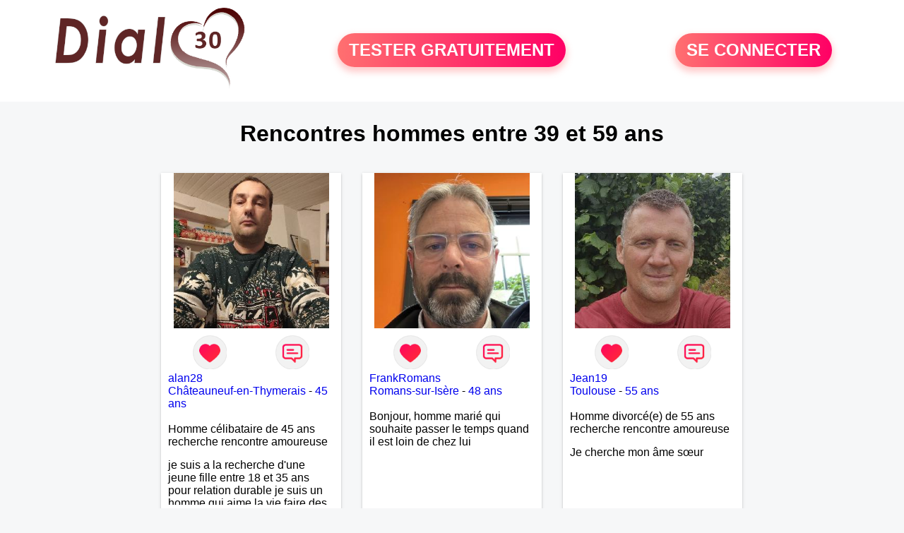

--- FILE ---
content_type: text/html; charset=UTF-8
request_url: https://www.dial30.fr/recherche/rencontres-hommes-49-ans-13-49-0
body_size: 5461
content:
<!-- corps-recherche -->
<!DOCTYPE html>
<html lang="fr">
<head>
<title>Rencontres hommes entre 39 et 59 ans en Gard</title>
<meta name="description" content="Faites des rencontres hommes entre 39 et 59 ans en Gard">
<meta name="keywords" content="">
<meta name="subject" content="Recherche des rencontres hommes entre 39 et 59 ans">
<meta name="Author" content="DIAL30">
<meta name="Creation_date" content="21/02/2005">
<link rel="canonical" href="https://www.dial30.fr/recherche/rencontres-hommes-49-ans-13-49-0">
<link rel='icon' type='image/x-icon' href='../favicon-dial.ico'>
<meta charset="UTF-8">
<meta name="viewport" content="width=device-width, initial-scale=1.0">
<meta http-equiv="X-UA-Compatible" content="ie=edge">
<META NAME="CLASSIFICATION" CONTENT="rencontre, celibataire, homme cherche femme, amour, amitie, couple, relation, ame soeur">
<meta name="theme-color" content="#f10d86"/>
<link rel='icon' type='image/x-icon' href='../favicon-dial.ico' />
<link rel="stylesheet" type="text/css" media="screen" href="../assets/font/icons.css">
<link rel="stylesheet" type="text/css" media="screen" href="../assets/css/euroset-home.css">
<style>
.containerForm {
	background: url("../images/background/dial30.fr.jpg")!important;
	background-position-x: center!important;
	background-repeat: no-repeat!important;
}
.p15 {
	padding: 15px;
}
.colLogo {
	width: 70%;
	text-align: center;
	background-color: rgba(255,255,255,.85);
	border-radius: 15px;
	margin-right:auto;
	margin-left:auto;
	max-width:400px;
}
.colLogo img {
	width: 70%;
}
.colAction {
	width:85%;
	margin-right:auto;
	margin-left:auto;
}
.formsAccueil {
	width: 100%;
	margin-top:65px;
	margin-bottom:30px;
}
.formsAccueilWrapper {
	max-width:400px;
	background-color: #000000a1;
	padding-top: 15px;
	padding-bottom: 15px;
	padding-right: 10px;
	padding-left: 10px;
	border-radius: 15px;
	margin-right:auto;
	margin-left:auto;
}
.btActionSp {
	width: 100%;
	background-image: linear-gradient(to right,#ff7070,#ff0065);
	color: #fff;
	border: 0!important;
	cursor: pointer;
	border-radius: 60px;
	font-weight: 700;
	font-size:1.5em;
	padding: .65rem 1rem;
	box-shadow: 0 5px 10px 2px rgba(255,112,112,.36)!important;
}
@media (max-width: 1154px) {
	.btActionSp {
		font-size:1.2em;
	}
}
@media (max-width: 992px) {
	.btActionSp {
		font-size:1.2em;
	}
}
@media (max-width: 800px) {
	.btActionSp {
		font-size:0.8em;
	}
}
@media (max-width: 768px) {
	.formsAccueilWrapper {
		width:90%;
	}
}
.arPagin .arWrapperString {
	width: 100%;
	height:auto;
	padding: 8px;
}
.colAction {
	margin-top:30px;
}
.logoSiteSpecial {
	text-align:center;
}
.logoSiteSpecial img {
	max-height:125px;
	max-width:100%;
}
body {
	margin-top:150px;
}
@media (max-width: 768px) {
	body {
		margin-top:300px;
	}
}
</style>
</head>
<body>
<div id="loading" class="loading">
	Loading&#8230;
</div>
<div class="container" style="background-color:#ffffff;display:block;position:fixed;z-index:1000;top:0;left:0;margin-top:0px;width:100%;margin-left: auto;margin-right: auto;max-width:100%">
	<div class="row" style="margin-bottom:15px;">
		<div class="l4 s12" style="align-self:center">
			<div class="logoSiteSpecial">
				<a href="../" alt="Site de rencontre gratuit Dial30">
				<img src="../logo-header/www.dial30.fr.png" title="Accueil" /></a>
			</div>
		</div>
		<div class="l4 s12" style="align-self:center; ">
			<div class="colAction">
				<div class="row">
					<div class="s12" style="text-align:center;margin-bottom:1em;">
						<div class="inscriptionBtWrapper"><a title="Inscription" href="../inscription" class="btActionSp btInscription" style="white-space: nowrap;">TESTER GRATUITEMENT</a></div>
					</div>
				</div>
			</div>
		</div>
		<div class="l4 s12" style="align-self:center; ">
			<div class="colAction">
				<div class="row">
					<div class="s12" style="text-align:center;margin-bottom:1em;">
						<div class="connexionBtWrapper"><a title="Connection" href="../seconnecter" class="btActionSp btConnexionSp" >SE CONNECTER</a></div>
					</div>
				</div>
			</div>
		</div>
	</div>
</div><div class="row">
	<div class="s12 textCenter">
		<h1>
Rencontres hommes entre 39 et 59 ans		</h1>
	</div>
</div>
<div class="row">
	<!-- BEGIN PROFIL -->
	<div class="l2 m2"></div>
	<div class="l8 s12">
		<div class="row">
			<div class="l3 m4 s12">
				<div class="p15">
					<div class="arCardSP">
						<div class="header" style="background-image: url('../photos/184/84/1848429/1848429_300.jpg'); cursor: pointer;"
							onclick="window.location.href='../rencontre-alan28-profil-1848429';"></div>
						<div class="body">
							<div class="title">
								<!-- BEGIN BUTTON -->
								<div class="row">
									<div class="s6" style="text-align:center">
										<div style="cursor: pointer;" onclick="homeSendCdr('alan28');">
											<img src="../assets/img/round-like.png" width="48" height="48" title="Envoyer un coup de coeur" alt="Envoyer un coup de coeur">
										</div>
									</div>
									<div class="s6" style="text-align:center">
										<div style="cursor: pointer;" onclick="homeSendMsg('alan28');">
											<img src="../assets/img/round-message.png" width="48" height="48" title="Envoyer un message" alt="Envoyer un message">
										</div>
									</div>
								</div>
								<!-- END BUTTON -->
								<a href="../rencontre-alan28-profil-1848429" title="Voir le profil">alan28</a>
							</div>
							<div class="text">
								<a title="Rencontre par ville" href=../recherche/rencontres-hommes-chateauneuf-en-thymerais-18-10417-0>Châteauneuf-en-Thymerais</a> - <a title="Rencontre par age" href=../recherche/rencontres-hommes-45-ans-13-45-0>45 ans</a><br><br>
								<div style="margin-bottom:15px;">
Homme célibataire de 45 ans recherche rencontre amoureuse								</div>
je suis a la recherche d'une jeune fille entre 18 et 35 ans pour relation durable 
je suis un homme qui aime la vie faire des rencontre j'aime prendre soins des autres 
j'aime le contacte humains 
je viens d'ouvrir une micros entreprise dans la vente de confiserie foraines et autres 							</div>
						</div>
						<div class="textCenter p15">
							<a href="../rencontre-alan28-profil-1848429" class="arBtn gradientMauve" title="Voir le profil">Voir le profil</a>    
						</div>
					</div>
				</div>
			</div>
			<div class="l3 m4 s12">
				<div class="p15">
					<div class="arCardSP">
						<div class="header" style="background-image: url('../photos/184/95/1849586/1849586_300.jpg'); cursor: pointer;"
							onclick="window.location.href='../rencontre-FrankRomans-profil-1849586';"></div>
						<div class="body">
							<div class="title">
								<!-- BEGIN BUTTON -->
								<div class="row">
									<div class="s6" style="text-align:center">
										<div style="cursor: pointer;" onclick="homeSendCdr('FrankRomans');">
											<img src="../assets/img/round-like.png" width="48" height="48" title="Envoyer un coup de coeur" alt="Envoyer un coup de coeur">
										</div>
									</div>
									<div class="s6" style="text-align:center">
										<div style="cursor: pointer;" onclick="homeSendMsg('FrankRomans');">
											<img src="../assets/img/round-message.png" width="48" height="48" title="Envoyer un message" alt="Envoyer un message">
										</div>
									</div>
								</div>
								<!-- END BUTTON -->
								<a href="../rencontre-FrankRomans-profil-1849586" title="Voir le profil">FrankRomans</a>
							</div>
							<div class="text">
								<a title="Rencontre par ville" href=../recherche/rencontres-hommes-romans-sur-isere-18-35915-0>Romans-sur-Isère</a> - <a title="Rencontre par age" href=../recherche/rencontres-hommes-48-ans-13-48-0>48 ans</a><br><br>
Bonjour, homme marié qui souhaite passer le temps quand il est loin de chez lui							</div>
						</div>
						<div class="textCenter p15">
							<a href="../rencontre-FrankRomans-profil-1849586" class="arBtn gradientMauve" title="Voir le profil">Voir le profil</a>    
						</div>
					</div>
				</div>
			</div>
			<div class="l3 m4 s12">
				<div class="p15">
					<div class="arCardSP">
						<div class="header" style="background-image: url('../photos/183/40/1834084/1834084_300.jpg'); cursor: pointer;"
							onclick="window.location.href='../rencontre-Jean19-profil-1834084';"></div>
						<div class="body">
							<div class="title">
								<!-- BEGIN BUTTON -->
								<div class="row">
									<div class="s6" style="text-align:center">
										<div style="cursor: pointer;" onclick="homeSendCdr('Jean19');">
											<img src="../assets/img/round-like.png" width="48" height="48" title="Envoyer un coup de coeur" alt="Envoyer un coup de coeur">
										</div>
									</div>
									<div class="s6" style="text-align:center">
										<div style="cursor: pointer;" onclick="homeSendMsg('Jean19');">
											<img src="../assets/img/round-message.png" width="48" height="48" title="Envoyer un message" alt="Envoyer un message">
										</div>
									</div>
								</div>
								<!-- END BUTTON -->
								<a href="../rencontre-Jean19-profil-1834084" title="Voir le profil">Jean19</a>
							</div>
							<div class="text">
								<a title="Rencontre par ville" href=../recherche/rencontres-hommes-toulouse-18-25469-0>Toulouse</a> - <a title="Rencontre par age" href=../recherche/rencontres-hommes-55-ans-13-55-0>55 ans</a><br><br>
								<div style="margin-bottom:15px;">
Homme divorcé(e) de 55 ans recherche rencontre amoureuse								</div>
Je cherche mon âme sœur 							</div>
						</div>
						<div class="textCenter p15">
							<a href="../rencontre-Jean19-profil-1834084" class="arBtn gradientMauve" title="Voir le profil">Voir le profil</a>    
						</div>
					</div>
				</div>
			</div>
			<div class="l3 m4 s12">
				<div class="p15">
					<div class="arCardSP">
						<div class="header" style="background-image: url('../photos/185/03/1850374/1850374_300.jpg'); cursor: pointer;"
							onclick="window.location.href='../rencontre-Guillaume+80-profil-1850374';"></div>
						<div class="body">
							<div class="title">
								<!-- BEGIN BUTTON -->
								<div class="row">
									<div class="s6" style="text-align:center">
										<div style="cursor: pointer;" onclick="homeSendCdr('Guillaume 80');">
											<img src="../assets/img/round-like.png" width="48" height="48" title="Envoyer un coup de coeur" alt="Envoyer un coup de coeur">
										</div>
									</div>
									<div class="s6" style="text-align:center">
										<div style="cursor: pointer;" onclick="homeSendMsg('Guillaume 80');">
											<img src="../assets/img/round-message.png" width="48" height="48" title="Envoyer un message" alt="Envoyer un message">
										</div>
									</div>
								</div>
								<!-- END BUTTON -->
								<a href="../rencontre-Guillaume+80-profil-1850374" title="Voir le profil">Guillaume 80</a>
							</div>
							<div class="text">
								<a title="Rencontre par ville" href=../recherche/rencontres-hommes-amiens-18-31683-0>Amiens</a> - <a title="Rencontre par age" href=../recherche/rencontres-hommes-50-ans-13-50-0>50 ans</a><br><br>
								<div style="margin-bottom:15px;">
Homme célibataire de 50 ans recherche rencontre amoureuse								</div>
bonjour , je recherche relation amical voir plus.							</div>
						</div>
						<div class="textCenter p15">
							<a href="../rencontre-Guillaume+80-profil-1850374" class="arBtn gradientMauve" title="Voir le profil">Voir le profil</a>    
						</div>
					</div>
				</div>
			</div>
			<div class="l3 m4 s12">
				<div class="p15">
					<div class="arCardSP">
						<div class="header" style="background-image: url('../photos/184/81/1848191/1848191_300.jpg'); cursor: pointer;"
							onclick="window.location.href='../rencontre-Djams972-profil-1848191';"></div>
						<div class="body">
							<div class="title">
								<!-- BEGIN BUTTON -->
								<div class="row">
									<div class="s6" style="text-align:center">
										<div style="cursor: pointer;" onclick="homeSendCdr('Djams972');">
											<img src="../assets/img/round-like.png" width="48" height="48" title="Envoyer un coup de coeur" alt="Envoyer un coup de coeur">
										</div>
									</div>
									<div class="s6" style="text-align:center">
										<div style="cursor: pointer;" onclick="homeSendMsg('Djams972');">
											<img src="../assets/img/round-message.png" width="48" height="48" title="Envoyer un message" alt="Envoyer un message">
										</div>
									</div>
								</div>
								<!-- END BUTTON -->
								<a href="../rencontre-Djams972-profil-1848191" title="Voir le profil">Djams972</a>
							</div>
							<div class="text">
								<a title="Rencontre par ville" href=../recherche/rencontres-hommes-fort-de-france-18-14298-0>Fort-de-France</a> - <a title="Rencontre par age" href=../recherche/rencontres-hommes-51-ans-13-51-0>51 ans</a><br><br>
Attentif , joyeux et aimant.... A vous de me découvrir également. Bisous tendres							</div>
						</div>
						<div class="textCenter p15">
							<a href="../rencontre-Djams972-profil-1848191" class="arBtn gradientMauve" title="Voir le profil">Voir le profil</a>    
						</div>
					</div>
				</div>
			</div>
			<div class="l3 m4 s12">
				<div class="p15">
					<div class="arCardSP">
						<div class="header" style="background-image: url('../photos/185/01/1850156/1850156_300.jpg'); cursor: pointer;"
							onclick="window.location.href='../rencontre-Tienou+974-profil-1850156';"></div>
						<div class="body">
							<div class="title">
								<!-- BEGIN BUTTON -->
								<div class="row">
									<div class="s6" style="text-align:center">
										<div style="cursor: pointer;" onclick="homeSendCdr('Tienou 974');">
											<img src="../assets/img/round-like.png" width="48" height="48" title="Envoyer un coup de coeur" alt="Envoyer un coup de coeur">
										</div>
									</div>
									<div class="s6" style="text-align:center">
										<div style="cursor: pointer;" onclick="homeSendMsg('Tienou 974');">
											<img src="../assets/img/round-message.png" width="48" height="48" title="Envoyer un message" alt="Envoyer un message">
										</div>
									</div>
								</div>
								<!-- END BUTTON -->
								<a href="../rencontre-Tienou+974-profil-1850156" title="Voir le profil">Tienou 974</a>
							</div>
							<div class="text">
								<a title="Rencontre par ville" href=../recherche/rencontres-hommes-rodez-18-24382-0>Rodez</a> - <a title="Rencontre par age" href=../recherche/rencontres-hommes-57-ans-13-57-0>57 ans</a><br><br>
								<div style="margin-bottom:15px;">
Homme célibataire de 57 ans recherche rencontre amoureuse								</div>
Je suis quelqu'un qui vient de loin j'adore la nature le sport l bricolage jardinage cuisine voyage et j'habite a rodez 							</div>
						</div>
						<div class="textCenter p15">
							<a href="../rencontre-Tienou+974-profil-1850156" class="arBtn gradientMauve" title="Voir le profil">Voir le profil</a>    
						</div>
					</div>
				</div>
			</div>
			<div class="l3 m4 s12">
				<div class="p15">
					<div class="arCardSP">
						<div class="header" style="background-image: url('../photos/184/28/1842880/1842880_300.jpg'); cursor: pointer;"
							onclick="window.location.href='../rencontre-Gab1357-profil-1842880';"></div>
						<div class="body">
							<div class="title">
								<!-- BEGIN BUTTON -->
								<div class="row">
									<div class="s6" style="text-align:center">
										<div style="cursor: pointer;" onclick="homeSendCdr('Gab1357');">
											<img src="../assets/img/round-like.png" width="48" height="48" title="Envoyer un coup de coeur" alt="Envoyer un coup de coeur">
										</div>
									</div>
									<div class="s6" style="text-align:center">
										<div style="cursor: pointer;" onclick="homeSendMsg('Gab1357');">
											<img src="../assets/img/round-message.png" width="48" height="48" title="Envoyer un message" alt="Envoyer un message">
										</div>
									</div>
								</div>
								<!-- END BUTTON -->
								<a href="../rencontre-Gab1357-profil-1842880" title="Voir le profil">Gab1357</a>
							</div>
							<div class="text">
								<a title="Rencontre par ville" href=../recherche/rencontres-hommes-marange-silvange-18-22905-0>Marange-Silvange</a> - <a title="Rencontre par age" href=../recherche/rencontres-hommes-54-ans-13-54-0>54 ans</a><br><br>
Homme 54 ans recherche long terme							</div>
						</div>
						<div class="textCenter p15">
							<a href="../rencontre-Gab1357-profil-1842880" class="arBtn gradientMauve" title="Voir le profil">Voir le profil</a>    
						</div>
					</div>
				</div>
			</div>
			<div class="l3 m4 s12">
				<div class="p15">
					<div class="arCardSP">
						<div class="header" style="background-image: url('../photos/52/23/522326/522326_300.jpg'); cursor: pointer;"
							onclick="window.location.href='../rencontre-bb39-profil-522326';"></div>
						<div class="body">
							<div class="title">
								<!-- BEGIN BUTTON -->
								<div class="row">
									<div class="s6" style="text-align:center">
										<div style="cursor: pointer;" onclick="homeSendCdr('bb39');">
											<img src="../assets/img/round-like.png" width="48" height="48" title="Envoyer un coup de coeur" alt="Envoyer un coup de coeur">
										</div>
									</div>
									<div class="s6" style="text-align:center">
										<div style="cursor: pointer;" onclick="homeSendMsg('bb39');">
											<img src="../assets/img/round-message.png" width="48" height="48" title="Envoyer un message" alt="Envoyer un message">
										</div>
									</div>
								</div>
								<!-- END BUTTON -->
								<a href="../rencontre-bb39-profil-522326" title="Voir le profil">bb39</a>
							</div>
							<div class="text">
								<a title="Rencontre par ville" href=../recherche/rencontres-hommes-dole-18-15732-0>Dole</a> - <a title="Rencontre par age" href=../recherche/rencontres-hommes-44-ans-13-44-0>44 ans</a><br><br>
								<div style="margin-bottom:15px;">
Homme célibataire de 44 ans recherche rencontre amoureuse								</div>
Apprenons à se découvrir. Je ne sais pas tricher ni mentir. À la recherche d'une vraie belle relation 							</div>
						</div>
						<div class="textCenter p15">
							<a href="../rencontre-bb39-profil-522326" class="arBtn gradientMauve" title="Voir le profil">Voir le profil</a>    
						</div>
					</div>
				</div>
			</div>
			<div class="l3 m4 s12">
				<div class="p15">
					<div class="arCardSP">
						<div class="header" style="background-image: url('../photos/185/05/1850536/1850536_300.jpg'); cursor: pointer;"
							onclick="window.location.href='../rencontre-J%C3%A9r%C3%B4me+12-profil-1850536';"></div>
						<div class="body">
							<div class="title">
								<!-- BEGIN BUTTON -->
								<div class="row">
									<div class="s6" style="text-align:center">
										<div style="cursor: pointer;" onclick="homeSendCdr('Jérôme 12');">
											<img src="../assets/img/round-like.png" width="48" height="48" title="Envoyer un coup de coeur" alt="Envoyer un coup de coeur">
										</div>
									</div>
									<div class="s6" style="text-align:center">
										<div style="cursor: pointer;" onclick="homeSendMsg('Jérôme 12');">
											<img src="../assets/img/round-message.png" width="48" height="48" title="Envoyer un message" alt="Envoyer un message">
										</div>
									</div>
								</div>
								<!-- END BUTTON -->
								<a href="../rencontre-J%C3%A9r%C3%B4me+12-profil-1850536" title="Voir le profil">Jérôme 12</a>
							</div>
							<div class="text">
								<a title="Rencontre par ville" href=../recherche/rencontres-hommes-espalion-18-24306-0>Espalion</a> - <a title="Rencontre par age" href=../recherche/rencontres-hommes-50-ans-13-50-0>50 ans</a><br><br>
								<div style="margin-bottom:15px;">
Homme divorcé(e) de 50 ans recherche rencontre amoureuse								</div>
Je suis très sensible 							</div>
						</div>
						<div class="textCenter p15">
							<a href="../rencontre-J%C3%A9r%C3%B4me+12-profil-1850536" class="arBtn gradientMauve" title="Voir le profil">Voir le profil</a>    
						</div>
					</div>
				</div>
			</div>
			<div class="l3 m4 s12">
				<div class="p15">
					<div class="arCardSP">
						<div class="header" style="background-image: url('../photos/185/03/1850335/1850335_300.jpg'); cursor: pointer;"
							onclick="window.location.href='../rencontre-Tony+56-profil-1850335';"></div>
						<div class="body">
							<div class="title">
								<!-- BEGIN BUTTON -->
								<div class="row">
									<div class="s6" style="text-align:center">
										<div style="cursor: pointer;" onclick="homeSendCdr('Tony 56');">
											<img src="../assets/img/round-like.png" width="48" height="48" title="Envoyer un coup de coeur" alt="Envoyer un coup de coeur">
										</div>
									</div>
									<div class="s6" style="text-align:center">
										<div style="cursor: pointer;" onclick="homeSendMsg('Tony 56');">
											<img src="../assets/img/round-message.png" width="48" height="48" title="Envoyer un message" alt="Envoyer un message">
										</div>
									</div>
								</div>
								<!-- END BUTTON -->
								<a href="../rencontre-Tony+56-profil-1850335" title="Voir le profil">Tony 56</a>
							</div>
							<div class="text">
								<a title="Rencontre par ville" href=../recherche/rencontres-hommes-peillac-18-9717-0>Peillac</a> - <a title="Rencontre par age" href=../recherche/rencontres-hommes-45-ans-13-45-0>45 ans</a><br><br>
Bonjour je me prénomme Anthony et je recherche une relation sérieuse je suis très sociable et plutôt cool 							</div>
						</div>
						<div class="textCenter p15">
							<a href="../rencontre-Tony+56-profil-1850335" class="arBtn gradientMauve" title="Voir le profil">Voir le profil</a>    
						</div>
					</div>
				</div>
			</div>
			<div class="l3 m4 s12">
				<div class="p15">
					<div class="arCardSP">
						<div class="header" style="background-image: url('../photos/185/03/1850372/1850372_300.jpg'); cursor: pointer;"
							onclick="window.location.href='../rencontre-Xtof360-profil-1850372';"></div>
						<div class="body">
							<div class="title">
								<!-- BEGIN BUTTON -->
								<div class="row">
									<div class="s6" style="text-align:center">
										<div style="cursor: pointer;" onclick="homeSendCdr('Xtof360');">
											<img src="../assets/img/round-like.png" width="48" height="48" title="Envoyer un coup de coeur" alt="Envoyer un coup de coeur">
										</div>
									</div>
									<div class="s6" style="text-align:center">
										<div style="cursor: pointer;" onclick="homeSendMsg('Xtof360');">
											<img src="../assets/img/round-message.png" width="48" height="48" title="Envoyer un message" alt="Envoyer un message">
										</div>
									</div>
								</div>
								<!-- END BUTTON -->
								<a href="../rencontre-Xtof360-profil-1850372" title="Voir le profil">Xtof360</a>
							</div>
							<div class="text">
								<a title="Rencontre par ville" href=../recherche/rencontres-hommes-chatillon-sur-loire-18-11437-0>Châtillon-sur-Loire</a> - <a title="Rencontre par age" href=../recherche/rencontres-hommes-52-ans-13-52-0>52 ans</a><br><br>
								<div style="margin-bottom:15px;">
Homme célibataire de 52 ans recherche rencontre amoureuse								</div>
Recherche une belle personne.							</div>
						</div>
						<div class="textCenter p15">
							<a href="../rencontre-Xtof360-profil-1850372" class="arBtn gradientMauve" title="Voir le profil">Voir le profil</a>    
						</div>
					</div>
				</div>
			</div>
			<div class="l3 m4 s12">
				<div class="p15">
					<div class="arCardSP">
						<div class="header" style="background-image: url('../photos/184/57/1845713/1845713_300.jpg'); cursor: pointer;"
							onclick="window.location.href='../rencontre-Samyy-profil-1845713';"></div>
						<div class="body">
							<div class="title">
								<!-- BEGIN BUTTON -->
								<div class="row">
									<div class="s6" style="text-align:center">
										<div style="cursor: pointer;" onclick="homeSendCdr('Samyy');">
											<img src="../assets/img/round-like.png" width="48" height="48" title="Envoyer un coup de coeur" alt="Envoyer un coup de coeur">
										</div>
									</div>
									<div class="s6" style="text-align:center">
										<div style="cursor: pointer;" onclick="homeSendMsg('Samyy');">
											<img src="../assets/img/round-message.png" width="48" height="48" title="Envoyer un message" alt="Envoyer un message">
										</div>
									</div>
								</div>
								<!-- END BUTTON -->
								<a href="../rencontre-Samyy-profil-1845713" title="Voir le profil">Samyy</a>
							</div>
							<div class="text">
								<a title="Rencontre par ville" href=../recherche/rencontres-hommes-forges-les-eaux-18-17201-0>Forges-les-Eaux</a> - <a title="Rencontre par age" href=../recherche/rencontres-hommes-43-ans-13-43-0>43 ans</a><br><br>
								<div style="margin-bottom:15px;">
Homme divorcé(e) de 43 ans recherche rencontre amoureuse								</div>
Blond au yeux bleus 							</div>
						</div>
						<div class="textCenter p15">
							<a href="../rencontre-Samyy-profil-1845713" class="arBtn gradientMauve" title="Voir le profil">Voir le profil</a>    
						</div>
					</div>
				</div>
			</div>
			<div class="l3 m4 s12">
				<div class="p15">
					<div class="arCardSP">
						<div class="header" style="background-image: url('../photos/184/93/1849342/1849342_300.jpg'); cursor: pointer;"
							onclick="window.location.href='../rencontre-Bruno123-profil-1849342';"></div>
						<div class="body">
							<div class="title">
								<!-- BEGIN BUTTON -->
								<div class="row">
									<div class="s6" style="text-align:center">
										<div style="cursor: pointer;" onclick="homeSendCdr('Bruno123');">
											<img src="../assets/img/round-like.png" width="48" height="48" title="Envoyer un coup de coeur" alt="Envoyer un coup de coeur">
										</div>
									</div>
									<div class="s6" style="text-align:center">
										<div style="cursor: pointer;" onclick="homeSendMsg('Bruno123');">
											<img src="../assets/img/round-message.png" width="48" height="48" title="Envoyer un message" alt="Envoyer un message">
										</div>
									</div>
								</div>
								<!-- END BUTTON -->
								<a href="../rencontre-Bruno123-profil-1849342" title="Voir le profil">Bruno123</a>
							</div>
							<div class="text">
								<a title="Rencontre par ville" href=../recherche/rencontres-hommes-saint-nazaire-18-28647-0>Saint-Nazaire</a> - <a title="Rencontre par age" href=../recherche/rencontres-hommes-53-ans-13-53-0>53 ans</a><br><br>
								<div style="margin-bottom:15px;">
Homme célibataire de 53 ans recherche rencontre amoureuse								</div>
Bonjour je suis seul et marre d’être seul donc si vous êtes intéressés je suis là pour de vrais rendez-vous pas pour du factice Merci 							</div>
						</div>
						<div class="textCenter p15">
							<a href="../rencontre-Bruno123-profil-1849342" class="arBtn gradientMauve" title="Voir le profil">Voir le profil</a>    
						</div>
					</div>
				</div>
			</div>
			<div class="l3 m4 s12">
				<div class="p15">
					<div class="arCardSP">
						<div class="header" style="background-image: url('../photos/185/00/1850047/1850047_300.jpg'); cursor: pointer;"
							onclick="window.location.href='../rencontre-Gloubi+-profil-1850047';"></div>
						<div class="body">
							<div class="title">
								<!-- BEGIN BUTTON -->
								<div class="row">
									<div class="s6" style="text-align:center">
										<div style="cursor: pointer;" onclick="homeSendCdr('Gloubi ');">
											<img src="../assets/img/round-like.png" width="48" height="48" title="Envoyer un coup de coeur" alt="Envoyer un coup de coeur">
										</div>
									</div>
									<div class="s6" style="text-align:center">
										<div style="cursor: pointer;" onclick="homeSendMsg('Gloubi ');">
											<img src="../assets/img/round-message.png" width="48" height="48" title="Envoyer un message" alt="Envoyer un message">
										</div>
									</div>
								</div>
								<!-- END BUTTON -->
								<a href="../rencontre-Gloubi+-profil-1850047" title="Voir le profil">Gloubi </a>
							</div>
							<div class="text">
								<a title="Rencontre par ville" href=../recherche/rencontres-hommes-chanteuges-18-3913-0>Chanteuges</a> - <a title="Rencontre par age" href=../recherche/rencontres-hommes-40-ans-13-40-0>40 ans</a><br><br>
J'aime le Rock psyché 
 le Blues Rory Gallagher 
Nirvana 
Ballades en bonne compagnie 

Les plantes les arbres la nature 							</div>
						</div>
						<div class="textCenter p15">
							<a href="../rencontre-Gloubi+-profil-1850047" class="arBtn gradientMauve" title="Voir le profil">Voir le profil</a>    
						</div>
					</div>
				</div>
			</div>
			<div class="l3 m4 s12">
				<div class="p15">
					<div class="arCardSP">
						<div class="header" style="background-image: url('../photos/185/05/1850538/1850538_300.jpg'); cursor: pointer;"
							onclick="window.location.href='../rencontre-Kev+GoodMan-profil-1850538';"></div>
						<div class="body">
							<div class="title">
								<!-- BEGIN BUTTON -->
								<div class="row">
									<div class="s6" style="text-align:center">
										<div style="cursor: pointer;" onclick="homeSendCdr('Kev GoodMan');">
											<img src="../assets/img/round-like.png" width="48" height="48" title="Envoyer un coup de coeur" alt="Envoyer un coup de coeur">
										</div>
									</div>
									<div class="s6" style="text-align:center">
										<div style="cursor: pointer;" onclick="homeSendMsg('Kev GoodMan');">
											<img src="../assets/img/round-message.png" width="48" height="48" title="Envoyer un message" alt="Envoyer un message">
										</div>
									</div>
								</div>
								<!-- END BUTTON -->
								<a href="../rencontre-Kev+GoodMan-profil-1850538" title="Voir le profil">Kev GoodMan</a>
							</div>
							<div class="text">
								<a title="Rencontre par ville" href=../recherche/rencontres-hommes-provins-18-18432-0>Provins</a> - <a title="Rencontre par age" href=../recherche/rencontres-hommes-42-ans-13-42-0>42 ans</a><br><br>
Hello, je recherche une belle histoire d'amour, les plans d'un soir ne m'intéressent pas							</div>
						</div>
						<div class="textCenter p15">
							<a href="../rencontre-Kev+GoodMan-profil-1850538" class="arBtn gradientMauve" title="Voir le profil">Voir le profil</a>    
						</div>
					</div>
				</div>
			</div>
			<div class="l3 m4 s12">
				<div class="p15">
					<div class="arCardSP">
						<div class="header" style="background-image: url('../photos/184/86/1848685/1848685_300.jpg'); cursor: pointer;"
							onclick="window.location.href='../rencontre-Toi-profil-1848685';"></div>
						<div class="body">
							<div class="title">
								<!-- BEGIN BUTTON -->
								<div class="row">
									<div class="s6" style="text-align:center">
										<div style="cursor: pointer;" onclick="homeSendCdr('Toi');">
											<img src="../assets/img/round-like.png" width="48" height="48" title="Envoyer un coup de coeur" alt="Envoyer un coup de coeur">
										</div>
									</div>
									<div class="s6" style="text-align:center">
										<div style="cursor: pointer;" onclick="homeSendMsg('Toi');">
											<img src="../assets/img/round-message.png" width="48" height="48" title="Envoyer un message" alt="Envoyer un message">
										</div>
									</div>
								</div>
								<!-- END BUTTON -->
								<a href="../rencontre-Toi-profil-1848685" title="Voir le profil">Toi</a>
							</div>
							<div class="text">
								<a title="Rencontre par ville" href=../recherche/rencontres-hommes-mauguio-18-20192-0>Mauguio</a> - <a title="Rencontre par age" href=../recherche/rencontres-hommes-55-ans-13-55-0>55 ans</a><br><br>
Envie de rencontrer.							</div>
						</div>
						<div class="textCenter p15">
							<a href="../rencontre-Toi-profil-1848685" class="arBtn gradientMauve" title="Voir le profil">Voir le profil</a>    
						</div>
					</div>
				</div>
			</div>
		</div>
		<!-- BEGIN PAGIN -->
		<div class="row textCenter">
			<ul class="arPagin">
<li class='arWrapperNumber active'><a href='//www.dial30.fr/recherche/rencontres-hommes-49-ans-13-49-' title='Page 1'>1</a></li>
<li class='arWrapperNumber '><a href='//www.dial30.fr/recherche/rencontres-hommes-49-ans-13-49-1' title='Page 2'>2</a></li>
<li class='arWrapperNumber '><a href='//www.dial30.fr/recherche/rencontres-hommes-49-ans-13-49-2' title='Page 3'>3</a></li>
<li class='arWrapperNumber '><a href='//www.dial30.fr/recherche/rencontres-hommes-49-ans-13-49-3' title='Page 4'>4</a></li>
<li class='arWrapperNumber '><a href='//www.dial30.fr/recherche/rencontres-hommes-49-ans-13-49-4' title='Page 5'>5</a></li>
<li class='arWrapperNumber '><a href='//www.dial30.fr/recherche/rencontres-hommes-49-ans-13-49-5' title='Page 6'>6</a></li>
<li class='arWrapperNumber '><a href='//www.dial30.fr/recherche/rencontres-hommes-49-ans-13-49-6' title='Page 7'>7</a></li>
<li class='arWrapperNumber '><a href='//www.dial30.fr/recherche/rencontres-hommes-49-ans-13-49-7' title='Page 8'>8</a></li>
<li class='arWrapperNumber '><a href='//www.dial30.fr/recherche/rencontres-hommes-49-ans-13-49-8' title='Page 9'>9</a></li>
<li class='arWrapperNumber '><a href='//www.dial30.fr/recherche/rencontres-hommes-49-ans-13-49-9' title='Page 10'>10</a></li>
			</ul>
		</div>
		<!-- END PAGIN -->
	</div>
	<div class="l2 m2"></div>
	<!-- END PROFIL -->
</div>
<div class="footerSite">
	<div><a href="../faq" rel="nofollow">FAQ</a></div>
	<div><a href="../cgu" rel="nofollow">CGU</a></div>
	<div><a href="../plan-du-site">PLAN DU SITE</a></div>
	<div><a href="../contact.php" rel="nofollow">CONTACT</a></div>
</div>
<div class="arModal arHide" id="myModal">
	<div class="wrapperModal">
		<div class="modal-header titre"></div>
		<div class="modal-body texte"></div>
		<div class="modal-footer">
			<a href="javascript:void(0);" class="arBtn btOK gradientMauve btCANCEL">Fermer</a>
		</div>
	</div>
</div>
<div class="arModal arHide" id="myModalClose">
	<div class="wrapperModal">
		<div class="modal-header titre"></div>
		<div class="modal-body texte"></div>
		<div class="modal-footer">
			<a href="javascript:void(0);" class="arBtn btOK gradientMauve">Tester gratuitement</a>
			<a href="javascript:void(0);" class="arBtn gradientOrangeRose btCANCEL">Fermer</a>
		</div>
	</div>
</div>
</body>
</html>
<script>
var typePage = 'SP';
</script>
<script src="../assets/js/euroset-home.js?v=20250329"></script>
<script>
document.addEventListener("DOMContentLoaded", function() {
	document.addEventListener("contextmenu", function(e){
	e.preventDefault();
	}, false);
	handleIconViewPassword();
});
</script>
<!-- /home/dialfr/web/tag-analytics.php -->
<script>
collection = document.getElementsByTagName("script");
found = false;
for (let i = 0; i < collection.length; i++) {
	if ( (collection[i].src.search("google-analytics") >= 0) || (collection[i].src.search("googletagmanager") >= 0) ) {
		found = true;
		break;
	}
}
if (!found) {
	(function(i,s,o,g,r,a,m){
		i['GoogleAnalyticsObject'] = r;
		i[r] = i[r] || function() {
			(i[r].q = i[r].q || []).push(arguments)
		};
		i[r].l = 1 * new Date();
		a = s.createElement(o);
		m = s.getElementsByTagName(o)[0];
		a.async = 1;
		a.src = g;
		m.parentNode.insertBefore(a,m);
	})(window, document, 'script', 'https://www.googletagmanager.com/gtag/js?id=G-S396MQHCTV', 'ga');
	window.dataLayer = window.dataLayer || [];
	function gtag(){
		dataLayer.push(arguments);
	}
	gtag('js', new Date());
	gtag('config', 'G-S396MQHCTV');
}
</script>
<script type="text/javascript">
var sc_project = 12931178;
var sc_invisible = 1;
var sc_security = "92e957ae";
</script>
<script type="text/javascript" src="https://www.statcounter.com/counter/counter.js" async></script>
<!--
<noscript><div class="statcounter"><a title="Web Analytics Made Easy -
Statcounter" href="https://statcounter.com/" target="_blank"><img
class="statcounter" src="https://c.statcounter.com/12931178/0/92e957ae/1/"
alt="Web Analytics Made Easy - Statcounter"
referrerPolicy="no-referrer-when-downgrade"></a></div></noscript>
-->
